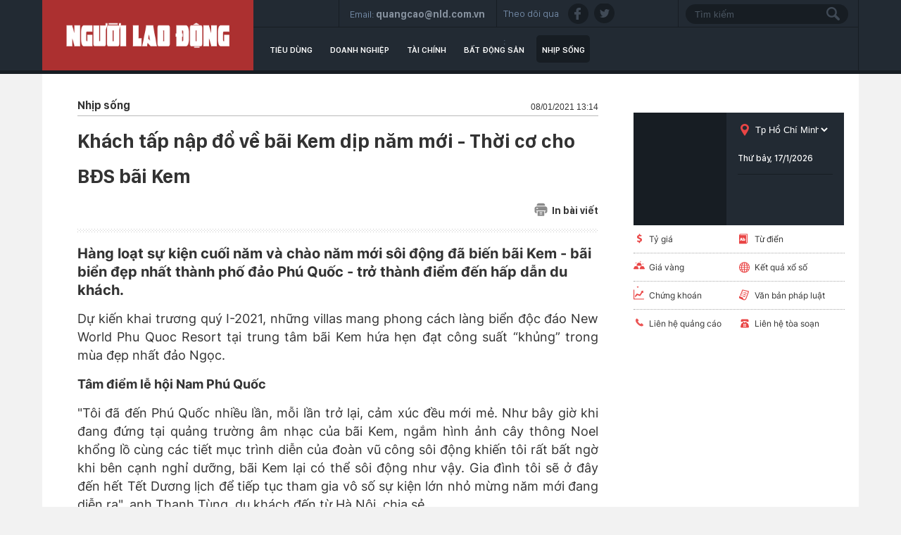

--- FILE ---
content_type: text/html; charset=utf-8
request_url: https://thitruong.nld.com.vn/nhip-song/khach-tap-nap-do-ve-bai-kem-dip-nam-moi-thoi-co-cho-bds-bai-kem-20210108095903453.htm
body_size: 19159
content:

<!DOCTYPE html>
<html lang="vi">
<head>
    <!-- DESKTOP LIVE HEADER CONFIG -->
        <meta name="google-site-verification" content="bmqrm3PnDa_o67l350-ha5w2RXwkPYS9WYwrUJU5rIA" />
    <meta name="googlebot" content="noarchive" />
    <meta name="robots" content="index,follow,all" />
    <title>Khách tấp nập đổ về bãi Kem dịp năm mới - Thời cơ cho BĐS bãi Kem</title>
    <meta name="description" content="Hàng loạt sự kiện cuối năm và chào năm mới sôi động đã biến bãi Kem - bãi biển đẹp nhất thành phố đảo Phú Quốc - trở thành điểm đến hấp dẫn du khách." />
	<meta name="keywords" content="đảo Phú Quốc, nhà đầu tư, du lịch Phú Quốc" />
	<meta name="news_keywords" content="đảo Phú Quốc, nhà đầu tư, du lịch Phú Quốc" />
	<meta property="og:title" content="Kh&#225;ch tấp nập đổ về b&#227;i Kem dịp năm mới - Thời cơ cho BĐS b&#227;i Kem" />
	<meta property="og:description" content="Hàng loạt sự ki&#234;̣n cu&#244;́i năm và chào năm mới s&#244;i đ&#244;̣ng đã bi&#234;́n bãi Kem - bãi bi&#234;̉n đẹp nh&#226;́t thành ph&#244;́ đảo Phú Qu&#244;́c - trở thành đi&#234;̉m đ&#234;́n h&#226;́p d&#226;̃n du khách." />
	<link rel="alternate" type="application/rss+xml" href="https://thitruong.nld.com.vn/home.rss" title="Kh&#225;ch tấp nập đổ về b&#227;i Kem dịp năm mới - Thời cơ cho BĐS b&#227;i Kem" />
	<link  rel="alternate" media="only screen and(max - width: 640px)"  href="https://thitruong.nld.com.vn/" />
	<link rel="alternate" media="handheld" href="https://thitruong.nld.com.vn/" />

    <meta name="author" content="thitruong.nld.com.vn" />
    <meta name="copyright" content="Copyright &#xA9; 2014 by NLD.COM.VN" />
    <!-- Open Graph data -->
        <meta property="og:type" content="website" />
    <meta property="og:site_name" content="thitruong.nld.com.vn" />
    <meta property="og:rich_attachment" content="true" />
        <meta property="article:publisher" content="https://www.facebook.com/nguoilaodong" />
    <meta property="og:url" content="https://thitruong.nld.com.vn/nhip-song/khach-tap-nap-do-ve-bai-kem-dip-nam-moi-thoi-co-cho-bds-bai-kem-20210108095903453.htm" />
        <meta property="og:image" content="https://nld.mediacdn.vn/zoom/600_315/2021/1/8/anh-1toan-canh-khu-nghi-duong-new-world-phu-quoc-resort-3-1610073549455592480454.jpg" />
        <meta property="twitter:image" content="https://nld.mediacdn.vn/zoom/600_315/2021/1/8/anh-1toan-canh-khu-nghi-duong-new-world-phu-quoc-resort-3-1610073549455592480454.jpg" />
        <meta property="og:image:type" content="image/jpg" />
    <meta property="twitter:card" content="summary_large_image" />
    <meta property="og:image:width" content="600" />
    <meta property="og:image:height" content="315" />

        <meta property="article:published_time" content="2021-01-08T13:14:00&#x2B;07:00" />
        <meta property="article:modified_time" content="2021-01-08T16:14:00&#x2B;07:00" />
        <link rel="canonical" href="https://thitruong.nld.com.vn/nhip-song/khach-tap-nap-do-ve-bai-kem-dip-nam-moi-thoi-co-cho-bds-bai-kem-20210108095903453.htm" />
    <!-- GOOGLE SEARCH STRUCTURED DATA FOR ARTICLE -->
                            <script type="application/ld+json">
                                {
                                    "@context": "http://schema.org",
                                    "@type": "NewsArticle",
                                    "mainEntityOfPage":{
                                        "@type":"WebPage",
                                        "@id":"https://thitruong.nld.com.vn/nhip-song/khach-tap-nap-do-ve-bai-kem-dip-nam-moi-thoi-co-cho-bds-bai-kem-20210108095903453.htm"
                                    },
                                    "headline": "Kh&#225;ch tấp nập đổ về b&#227;i Kem dịp năm mới - Thời cơ cho BĐS b&#227;i Kem",
                                    "description": "Hàng loạt sự ki&#234;̣n cu&#244;́i năm và chào năm mới s&#244;i đ&#244;̣ng đã bi&#234;́n bãi Kem - bãi bi&#234;̉n đẹp nh&#226;́t thành ph&#244;́ đảo Phú Qu&#244;́c - trở thành đi&#234;̉m đ&#234;́n h&#226;́p d&#226;̃n du khách.",
                                    "image": {
                                        "@type": "ImageObject",
                                        "url": "https://nld.mediacdn.vn/zoom/600_315/2021/1/8/anh-1toan-canh-khu-nghi-duong-new-world-phu-quoc-resort-3-1610073549455592480454.jpg",
                                        "width" : 600,
                                        "height" : 315
                                    },
                                    "datePublished": "2021-01-08T13:14:00+07:00",
                                    "dateModified": "2021-01-08T16:14:00+07:00",
                                    "author": {
                                        "@type": "Person",
                                        "name": "Lâm An"
                                    },
                                    "publisher": {
                                        "@type": "Organization",
                                        "name": "thitruong.nld.com.vn",
                                        "logo": {
                                            "@type": "ImageObject",
                                            "url": "https://static.mediacdn.vn/nld/web_images/nld1200x630.jpg",
                                            "width": 60,
                                            "height": 60
                                        }
                                    }
                                }
                            </script><!-- GOOGLE BREADCRUMB STRUCTURED DATA -->
                    <script type="application/ld+json">
                        {
                            "@context": "http://schema.org",
                            "@type": "BreadcrumbList",
                            "itemListElement": [
                                {
                                    "@type": "ListItem",
                                    "position": 1,
                                    "item": {
                                        "@id": "https://thitruong.nld.com.vn",
                                        "name": "Trang chủ"
                                    }
                                },{
                                    "@type": "ListItem",
                                    "position": 2,
                                    "item": {
                                        "@id": "https://thitruong.nld.com.vn/nhip-song.htm",
                                        "name": "Nhịp sống"
                                    }
                                }            
                            ]
                        }
                    </script><script type="application/ld+json">
            {
                "@context": "http://schema.org",
                "@type": "Organization",
                    "name":"thitruong.nld.com.vn", 
                    "url": "https://thitruong.nld.com.vn",
                                "logo": "https://static.mediacdn.vn/nld/web_images/nld1200x630.jpg", 
                    "email": "mailto:toasoan@nld.com.vn",
                    "sameAs":[
"https://www.facebook.com/nguoilaodong"],
     
                "contactPoint": [{
                    "@type": "ContactPoint",
                    "telephone": "",
                    "contactType": "customer service"
                    }],
                "address": {
                "@type": "PostalAddress",
                "addressLocality": "Quận 3",
                "addressRegion": "TPHCM",
                "addressCountry": "Việt Nam",
                "postalCode":"",
                "streetAddress": "127 Võ Văn Tần, Phường Xuân Hòa, TPHCM"
                }
                }
                </script>
    <!-- DNS PREFETCH -->
    <meta http-equiv="x-dns-prefetch-control" content="on" />
    <link rel="dns-prefetch" href="https://static.mediacdn.vn/">
    <link rel="dns-prefetch" href="https://nld.mediacdn.vn">
    <link rel="dns-prefetch" href="https://videothumbs.mediacdn.vn/">
    <link rel="dns-prefetch" href="https://videothumbs-ext.mediacdn.vn/">
    <!-- FAVICON -->
    <link rel="shortcut icon" href="https://nld.mediacdn.vn/web_images/nld.ico" type="image/x-icon" />
    <meta name="GENERATOR" content="https://thitruong.nld.com.vn" />
    <meta http-equiv="Content-Type" content="text/html; charset=utf-8" />
    <meta http-equiv="REFRESH" content="1800" />
    <meta http-equiv="audience" content="General">
    <meta http-equiv="content-language" content="vi" />
    <meta name="revisit-after" content="1 days">
    <meta name="RATING" content="GENERAL" />
    <!-- PAGE CONFIG -->
    
<meta name="format-detection" content="telephone=no" />
<meta name="format-detection" content="address=no" />


<script nonce="sclotusinnline" type="text/javascript">
    var _ADM_Channel = 'thi-truong%2f%2fnhip-song%2fdetail%2f';
</script>
<script nonce="sclotusinnline">
            var pageSettings = {
        DomainAPI: "https://comment.nld.com.vn",
        Domain: "https://thitruong.nld.com.vn",
        DomainUtils: "https://utils3.cnnd.vn",
        DomainApiVote: "https://eth.cnnd.vn",
        sharefbApiDomain: "https://sharefb.cnnd.vn",
        videoplayer: "https://vcplayer.mediacdn.vn",
        VideoToken: "[base64]",
        ajaxDomain: "https://utils3.cnnd.vn",
        commentSiteName: "nguoilaodong",
        allowComment: "false",
        thumbDomain: "https://nld.mediacdn.vn",
        fb_appid: "",
        siteId: "196"
    }
</script>


    
<script type="text/javascript">
    var page_title = document.title;
    var tracked_url = window.location.pathname + window.location.search + window.location.hash;
    var cate_path = 'thi-truong';
    if (cate_path.length > 0) {
        tracked_url = "/" + cate_path + tracked_url;
    }
</script>
<script>
    (function (i, s, o, g, r, a, m) {
        i['GoogleAnalyticsObject'] = r; i[r] = i[r] || function () {
            (i[r].q = i[r].q || []).push(arguments)
        }, i[r].l = 1 * new Date(); a = s.createElement(o),
            m = s.getElementsByTagName(o)[0]; a.async = 1; a.src = g; m.parentNode.insertBefore(a, m)
    })(window, document, 'script', '//www.google-analytics.com/analytics.js', 'ga');
    ////nld
    //ga('create', 'UA-52209132-2', 'auto', { 'name': 'pagett' });
    //ga('pagett.send', 'pageview');
    //vc
    ga('create', 'UA-4263013-58', 'auto');
    ga('send', 'pageview');

    ga('create', 'UA-4263013-16', 'auto', { 'name': 'pagenld' });
    ga('pagenld.send', 'pageview');
</script>
<!-- Google tag (gtag.js) -->
<script async src="https://www.googletagmanager.com/gtag/js?id=G-H5EKJ5RK0S"></script>
<script>
    window.dataLayer = window.dataLayer || [];
    function gtag() { dataLayer.push(arguments); }
    gtag('js', new Date());

    gtag('config', 'G-H5EKJ5RK0S', {
        'page_title': page_title,
        'page_location': 'https://thitruong.nld.com.vn' + tracked_url,
        'page_path': tracked_url
    });
</script>
<!-- Admicro Tag Manager -->
<!-- Google tag (gtag.js) -->
<script async src="https://www.googletagmanager.com/gtag/js?id=G-9ST72G8Y5E"></script>
<script>
    window.dataLayer = window.dataLayer || [];
    function gtag() { dataLayer.push(arguments); }
    gtag('js', new Date());

    gtag('config', 'G-9ST72G8Y5E', {
        'page_title': page_title,
        'page_location': 'https://thitruong.nld.com.vn' + tracked_url,
        'page_path': tracked_url
    });
</script>

<script>
    (function (a, b, d, c, e) {
        a[c] = a[c] || [];
        a[c].push({ "atm.start": (new Date).getTime(), event: "atm.js" });
        a = b.getElementsByTagName(d)[0]; b = b.createElement(d); b.async = !0;
        b.src = "//deqik.com/tag/corejs/" + e + ".js"; a.parentNode.insertBefore(b, a)
    })(window, document, "script", "atmDataLayer", "ATMDLI290OGLR");</script>
<!-- End Admicro Tag Manager -->
<!-- Google tag (gtag.js) -->
<script async src="https://www.googletagmanager.com/gtag/js?id=G-DY9RZVSBG9"></script>
<script>
    window.dataLayer = window.dataLayer || [];
    function gtag() { dataLayer.push(arguments); }
    gtag('js', new Date());

    gtag('config', 'G-DY9RZVSBG9', {
        'page_title': page_title,
        'page_location': 'https://thitruong.nld.com.vn' + tracked_url,
        'page_path': tracked_url
    });
</script>

    




    
    

    <link rel="stylesheet" href="https://cdnjs.cloudflare.com/ajax/libs/font-awesome/6.4.0/css/all.min.css" integrity="sha512-iecdLmaskl7CVkqkXNQ/ZH/XLlvWZOJyj7Yy7tcenmpD1ypASozpmT/E0iPtmFIB46ZmdtAc9eNBvH0H/ZpiBw==" crossorigin="anonymous" referrerpolicy="no-referrer" />
    <link rel="stylesheet" href="https://static.mediacdn.vn/nld/thitruong/min/thitruong.detail-12062024v1.min.css">

<style>
    .detailctrl { display: flex; justify-content: space-between; align-items: center; }
    .detailctrl .item-st { display: flex; align-items: center; color: #333; font-size: 14px; }
    .detailctrl .item-st .txt { margin-left: 6px; }
</style>
    <style type="text/css">
        .wfull { width: 100%; }
    </style>


    <style>
        .img-resize video {
            position: absolute;
            top: 0;
            left: 0;
            width: 100%;
            height: 100%;
            bottom: 0;
            margin: auto;
            background-size: cover;
            background-position: center;
            object-fit: cover;
        }
    </style>

    
    <script type="text/javascript">
        var admicroAD = admicroAD || {};
        admicroAD.unit = admicroAD.unit || [];
        (function () { var a = document.createElement("script"); a.async = !0; a.type = "text/javascript"; a.onerror = function () { window.admerrorload = true; }; a.src = ("https:" == document.location.protocol ? "https:" : "http:") + "//media1.admicro.vn/core/admcore.js"; var b = document.getElementsByTagName("script")[0]; b.parentNode.insertBefore(a, b) })();
    </script>
    <script>
        (function () {
            function d(b, c, e) { var a = document.createElement("script"); a.type = "text/javascript"; a.async = !0; a.src = b; 2 <= arguments.length && (a.onload = c, a.onreadystatechange = function () { 4 != a.readyState && "complete" != a.readyState || c() }); a.onerror = function () { if ("undefined" != typeof e) try { e() } catch (g) { } }; document.getElementsByTagName("head")[0].appendChild(a) } function f() {
                if ("undefined" == typeof window.ADMStorageFileCDN) setTimeout(function () { f() }, 500); else if ("undefined" != typeof window.ADMStorageFileCDN.corejs &&
                    "undefined" != typeof window.ADMStorageFileCDN.chkCorejs && 0 == window.ADMStorageFileCDN.chkCorejs) if (window.ADMStorageFileCDN.chkCorejs = !0, "string" == typeof window.ADMStorageFileCDN.corejs) d(window.ADMStorageFileCDN.corejs); else if ("undefined" != typeof window.ADMStorageFileCDN.corejs) for (var b = 0, c = window.ADMStorageFileCDN.corejs.length; b < c; b++)d(window.ADMStorageFileCDN.corejs[b])
            } f()
        })();
    </script>
    <script async src="https://media1.admicro.vn/core/adm_tracking.js?v=1" type="text/javascript"></script>
    <script async src="https://static.amcdn.vn/tka/cdn.js" type="text/javascript"></script>
    <script>
        var arfAsync = arfAsync || [];
    </script>
    <script id="arf-core-js" onerror="window.admerrorload=true;" src="//media1.admicro.vn/cms/Arf.min.js" async></script>

</head>
<body class="detail-page">
    <header class="header">
    <div id="header">
        <div class="margin-auto">
            <h1><a href="/" title="Thị trường"><div class="logo"></div></a></h1>
            <div class="header_bl_right">
                <div class="top_bl_right">
                    <div class="top_b"></div>
                    <div class="top_b">
                        <span>Email:</span>
                        <span>quangcao@nld.com.vn</span>
                    </div>
                    <div class="top_b">
                        <span>Theo dõi qua :</span>
                        <a href="https://www.facebook.com/nguoilaodong"><i class="sn sprite fb"></i></a>
                        <a href="https://twitter.com/baonguoilaodong"><i class="sn sprite tw"></i> </a>

                    </div>
                    <div class="top_b">
                        <input type="text" name="fname" placeholder="Tìm kiếm" value="" onfocus="InputFocus('Tìm kiếm',this)" onblur="InputBlur('Tìm kiếm',this)" onkeypress="javascript:if(event.keyCode==13) OnSearchClick();" id="txtSearch"><br>
                        <a href="javascript:void(0)" onclick="OnSearchClick()"><div class="searchbt sprite"></div></a>
                    </div>
                </div>
                <div class="bottom_bl_right">
                    <ul id="menu">
                        <li id="menu-tieu-dung"><a href="/tieu-dung.htm" title="Tiêu dùng">Tiêu dùng</a></li>
                        <li id="menu-doanh-nghiep-doanh-nhan"><a href="/doanh-nghiep.htm" title="Doanh nghiệp">Doanh nghiệp</a></li>

                        <li id="menu-du-lich"><a href="/tai-chinh.htm" title="Tài chính">Tài chính</a></li>
                        <li id="menu-vnmoney"><a href="/bat-dong-san.htm" title="Bất động sản">Bất động sản</a></li>
                        <li id="menu-nhip-song"><a href="/nhip-song.htm" title="Nhịp sống">Nhịp sống</a></li>
                    </ul>
                </div>
            </div>
        </div>
    </div>
</header>
    <main class="main" id="container">
        


<script src="https://ims.mediacdn.vn/micro/quiz/sdk/dist/play.js" type="text/javascript"></script>

            <script>
                (runinit = window.runinit || []).push(function () {
                    //Gắn embed TTS
                    loadJsAsync('https://static.mediacdn.vn/common/js/embedTTSv12min.js', function () {
                        embedTTS.init({
                            apiCheckUrlExists: 'https://speech.aiservice.vn/tts/get_file',
                            wrapper: '.af-tts', //chỗ chứa embed trên trang
                            cookieName: 'embedTTS', //Tên cookie để lưu lại lựa chọn tiếng nói của user
                            primaryColor: '#ec5f5f', //Màu sắc chủ đạo của kênh
                            newsId: '20210108095903453', //NewsId cần lấy
                            distributionDate: '2021/01/08', //Thời gian xuất bản của tin, theo format yyyy/MM/dd
                            nameSpace: 'gamek', //Namespace của kênh
                            domainStorage: 'https://tts.mediacdn.vn', //Domain storage, k cần đổi
                            srcAudioFormat: '{0}/{1}/{2}-{3}-{4}.{5}', //'https://tts.mediacdn.vn/2021/05/18/afmily-nam-20210521115520186.wav
                            ext: 'm4a', //ext của file, có thể là 'mp3', 'wav', 'raw', 'ogg', 'm4a'
                            defaultVoice: 'nu' //giọng mặc định, ‘nam’ hoặc ‘nu’
                        });
                    });
                });
            </script>
        <div class="layout__page">
            <div class="margin-auto">
                <div class="advtop margin-auto">
                    <center>
                            <zone id="admzone29643"></zone>
    <script>
        admicroAD.unit.push(function () { admicroAD.show('admzone29643') });
    </script>

                    </center>
                </div>

                <div class="detail__page-flex">
                    <div class="layout__page-flex">
                        <div class="layout__page-main">
                            

    <div class="detail__main">

        <div class="detail-top">
            <a class="detail-category">
                Nh&#x1ECB;p s&#x1ED1;ng
            </a>
            <div class="detail-time">
                <div data-role="publishdate">
                    08/01/2021 13:14
                </div>
            </div>
        </div>

        <h1 class="detail-title" data-role="title">Kh&#xE1;ch t&#x1EA5;p n&#x1EAD;p &#x111;&#x1ED5; v&#x1EC1; b&#xE3;i Kem d&#x1ECB;p n&#x103;m m&#x1EDB;i - Th&#x1EDD;i c&#x1A1; cho B&#x110;S b&#xE3;i Kem</h1>

        <div class="detailctrl">
            <div class="detail-like-share">
                <div id="fb-root">
                </div>
                <script>
                    (function (d, s, id) {
                        var js, fjs = d.getElementsByTagName(s)[0];
                        if (d.getElementById(id)) return;
                        js = d.createElement(s); js.id = id;
                        js.src = "//connect.facebook.net/vi_VN/sdk.js#xfbml=1&version=v2.5&appId=1082878705098560";
                        fjs.parentNode.insertBefore(js, fjs);
                    }(document, 'script', 'facebook-jssdk'));</script>
                <div class="fb-like" data-href="https://thitruong.nld.com.vn/news-20210108095903453.htm" data-layout="standard" data-action="like"
                     data-show-faces="false" data-share="true">
                </div>



            </div>
            <a href="/print/nhip-song/khach-tap-nap-do-ve-bai-kem-dip-nam-moi-thoi-co-cho-bds-bai-kem-20210108095903453.htm" title="In" class="item-st" data-href="/print/nhip-song/khach-tap-nap-do-ve-bai-kem-dip-nam-moi-thoi-co-cho-bds-bai-kem-20210108095903453.htm" target="_blank" rel="noreferrer, nofollow">
                <span class="icon">
                    <svg width="19" height="19" viewBox="0 0 19 19" fill="none" xmlns="http://www.w3.org/2000/svg">
                        <path d="M15.356 4.31296V3.46756C15.356 2.01083 14.1708 0.825684 12.7141 0.825684H6.2327C4.77597 0.825684 3.59082 2.01083 3.59082 3.46756V4.31296H15.356Z" fill="#8B8B8B"></path>
                        <path d="M4.64355 12.062V16.3595V17.2753V17.8037C4.64355 18.3873 5.11666 18.8604 5.70031 18.8604H13.2385C13.8221 18.8604 14.2952 18.3873 14.2952 17.8037V17.2753V16.3595V12.062H4.64355ZM10.8784 16.5708H8.06038C7.76858 16.5708 7.53201 16.3342 7.53201 16.0424C7.53201 15.7506 7.76858 15.5141 8.06038 15.5141H10.8784C11.1702 15.5141 11.4068 15.7506 11.4068 16.0424C11.4068 16.3342 11.1702 16.5708 10.8784 16.5708ZM10.8784 14.3164H8.06038C7.76858 14.3164 7.53201 14.0798 7.53201 13.788C7.53201 13.4962 7.76858 13.2597 8.06038 13.2597H10.8784C11.1702 13.2597 11.4068 13.4962 11.4068 13.788C11.4068 14.0798 11.1702 14.3164 10.8784 14.3164Z" fill="#8B8B8B"></path>
                        <path d="M15.8484 5.36963H3.13211C1.67538 5.36963 0.490234 6.55478 0.490234 8.01151V12.2385C0.490234 13.6952 1.67538 14.8804 3.13211 14.8804H3.59004V12.0624H3.27301C2.98121 12.0624 2.74464 11.8258 2.74464 11.534C2.74464 11.2422 2.98121 11.0056 3.27301 11.0056H4.11841H14.8268H15.6722C15.964 11.0056 16.2006 11.2422 16.2006 11.534C16.2006 11.8258 15.964 12.0624 15.6722 12.0624H15.3552V14.8804H15.8484C17.3051 14.8804 18.4902 13.6952 18.4902 12.2385V8.01151C18.4902 6.55478 17.3051 5.36963 15.8484 5.36963ZM4.96382 8.68078H3.27301C2.98121 8.68078 2.74464 8.44421 2.74464 8.15241C2.74464 7.8606 2.98121 7.62403 3.27301 7.62403H4.96382C5.25562 7.62403 5.49219 7.8606 5.49219 8.15241C5.49219 8.44421 5.25562 8.68078 4.96382 8.68078Z" fill="#8B8B8B"></path>
                    </svg>
                </span>
                <span class="txt">In bài viết</span>
            </a>
        </div>
        <div class="detail line sprite">
        </div>

        <h2 class="detail-sapo" data-role="sapo">
            Ha&#x300;ng loa&#x323;t s&#x1B0;&#x323; ki&#xEA;&#x323;n cu&#xF4;&#x301;i n&#x103;m va&#x300; cha&#x300;o n&#x103;m m&#x1A1;&#x301;i s&#xF4;i &#x111;&#xF4;&#x323;ng &#x111;a&#x303; bi&#xEA;&#x301;n ba&#x303;i Kem - ba&#x303;i bi&#xEA;&#x309;n &#x111;e&#x323;p nh&#xE2;&#x301;t tha&#x300;nh ph&#xF4;&#x301; &#x111;a&#x309;o Phu&#x301; Qu&#xF4;&#x301;c - tr&#x1A1;&#x309; tha&#x300;nh &#x111;i&#xEA;&#x309;m &#x111;&#xEA;&#x301;n h&#xE2;&#x301;p d&#xE2;&#x303;n du kha&#x301;ch.
        </h2>
        <div class="detail-content afcbc-body vceditor-content" data-role="content" itemprop="articleBody">
            <p>Dự kiến khai trương quý I-2021, những villas mang phong cách làng biển độc đáo New World Phu Quoc Resort tại trung tâm bãi Kem hứa hẹn đạt công suất “khủng” trong mùa đẹp nhất đảo Ngọc.<br></p><p><b>Tâm điểm lễ hội Nam Phú Quốc</b></p><p>"Tôi đã đến Phú Quốc nhiều lần, mỗi lần trở lại, cảm xúc đều mới mẻ. Như bây giờ khi đang đứng tại quảng trường âm nhạc của bãi Kem, ngắm hình ảnh cây thông Noel khổng lồ cùng các tiết mục trình diễn của đoàn vũ công sôi động khiến tôi rất bất ngờ khi bên cạnh nghỉ dưỡng, bãi Kem lại có thể sôi động như vậy. Gia đình tôi sẽ ở đây đến hết Tết Dương lịch để tiếp tục tham gia vô số sự kiện lớn nhỏ mừng năm mới đang diễn ra", anh Thanh Tùng, du khách đến từ Hà Nội, chia sẻ.</p><p>Sự kiện Noel tại quảng trường trung tâm bãi Kem thu hút gần 3.000 nhà đầu tư, du khách và người dân An Thới. Bên cạnh đại tiệc đêm Noel, hệ thống khách sạn của Sun Group ở Bãi Kem còn tổ chức chuỗi hoạt động chào năm mới lãng mạn như tiệc đêm giao thừa, tiệc chào năm mới trên bãi biển. Đặc biệt, sự kiện Countdown 2021 có chủ đề Đại tiệc của thần ánh sáng với sự góp mặt của dàn sao hàng đầu Việt Nam như Soobin, Tùng Dương, Văn Mai Hương… cùng màn trình diễn pháo hoa đặc sắc diễn ra tại sân khấu Địa Trung Hải bên ga đi cáp treo Hòn Thơm - cách bãi Kem chỉ 5 phút chạy xe - đã hút lượng khách khổng lồ về với Nam đảo.</p><div class="VCSortableInPreviewMode" type="Photo" style=""><div><img src="http://nld.mediacdn.vn/thumb_w/540/2021/1/8/anh-1dai-nhac-hoi-new-year-countdown-2021-nam-phu-quoc-2-16100735494511839183566.jpg" id="img_b21f6300-515a-11eb-a671-e1170d07204f" w="1500" h="1000" alt="Khách tấp nập đổ về bãi Kem dịp năm mới - Thời cơ cho BĐS bãi Kem - Ảnh 1." title="Khách tấp nập đổ về bãi Kem dịp năm mới - Thời cơ cho BĐS bãi Kem - Ảnh 1." rel="lightbox" photoid="b21f6300-515a-11eb-a671-e1170d07204f" type="photo" style="max-width:100%;" data-original="http://nld.mediacdn.vn/2021/1/8/anh-1dai-nhac-hoi-new-year-countdown-2021-nam-phu-quoc-2-16100735494511839183566.jpg" width="" height=""></div><div class="PhotoCMS_Caption"><p data-placeholder="[nhập chú thích]">Đại nhạc hội New Year Countdown 2021 Nam Phú Quốc</p></div></div><p>Thống kê từ Sun Hospitality Group đã chỉ ra lượng đặt phòng từ Noel tới Tết Dương tại hệ thống khách sạn trong khu vực Nam đảo Ngọc như JW Marriott Phu Quoc Emerald Bay, Premier Residence Phu Quoc Emerald Bay, Premier Village Phu Quoc Resort… đều đạt mức 80%-90%. Những khách sạn mini mới đi vào hoạt động tại bãi Kem như Ann Hotel, Paralia Hotel đều ghi nhận lượng booking tăng mạnh. Bên cạnh đó, theo Sở Du lịch Kiên Giang, thời gian lưu trú trung bình của khách du lịch tại Phú Quốc cũng tăng 24% so với cùng kỳ, từ 2 ngày lên 2,4 ngày.</p><p>Những con số biết nói này đã minh chứng rõ nét cho sức hấp dẫn của du lịch Phú Quốc với tâm điểm là Nam đảo Ngọc. Những trải nghiệm hấp dẫn không ngừng được đầu tư nâng cấp như cáp treo Hòn Thơm dài nhất thế giới, công viên nước Aquatopia Water Park hay lễ hội Noel, Năm mới, chào mừng Phú Quốc lên thành phố… đã mang về công suất phòng "khủng" cho các khu nghỉ dưỡng, mini hotel tại Nam đảo.</p><div class="VCSortableInPreviewMode" type="Photo" style=""><div><img src="http://nld.mediacdn.vn/thumb_w/540/2021/1/8/anh-2--su-kien-dem-noel-soi-dong-tai-quang-truong-bai-kem-1-1610073549459134492534.jpg" id="img_b2c67870-515a-11eb-8368-21187f907597" w="1500" h="1000" alt="Khách tấp nập đổ về bãi Kem dịp năm mới - Thời cơ cho BĐS bãi Kem - Ảnh 2." title="Khách tấp nập đổ về bãi Kem dịp năm mới - Thời cơ cho BĐS bãi Kem - Ảnh 2." rel="lightbox" photoid="b2c67870-515a-11eb-8368-21187f907597" type="photo" style="max-width:100%;" data-original="http://nld.mediacdn.vn/2021/1/8/anh-2--su-kien-dem-noel-soi-dong-tai-quang-truong-bai-kem-1-1610073549459134492534.jpg" width="" height=""></div><div class="PhotoCMS_Caption"><p data-placeholder="[nhập chú thích]">Sự kiện đêm Noel sôi động tại quảng trường <a href="https://nld.com.vn/bai-kem.html" title="bãi Kem" target="_blank">bãi Kem</a></p></div></div><p>Với mức tăng trưởng du lịch quanh mốc 30%/năm, Nam đảo đang tiếp tục được bổ sung thêm những trải nghiệm nghỉ dưỡng mới mẻ, đáp ứng nhu cầu lưu trú đẳng cấp của khách du lịch bên bãi Kem. Kỳ vọng tăng trưởng vượt trội về lượng khách lưu trú chính là khu nghỉ dưỡng New World Phu Quoc Resort (trước đây từng được biết đến với tên gọi Sun Premier Village Kem Beach Resort).</p><p><b>New World Phu Quoc Resort - Khu nghỉ dưỡng được mong chờ bậc nhất bãi Kem 2021</b></p><p>Tiếp nối các thương hiệu quản lý khách sạn hàng đầu thế giới như Marriott AccorHotels, bãi Kem đã bổ sung thêm vào bộ sưu tập danh giá thương hiệu quản lý khách sạn Rosewood Hotel Group - top 5 thương hiệu khách sạn sang trọng nhất thế giới do The Luxury Travel Expert bình chọn năm 2019 - để vận hành những villas mang phong cách làng biển thuộc khu nghỉ dưỡng New World Phu Quoc Resort.</p><p>Nếu khu nghỉ dưỡng 6 sao JW Marriott Phu Quoc Emerald Bay đưa du khách quay ngược thời gian về thời thanh xuân tươi đẹp trên giảng đường, khách sạn Premier Residences Phu Quoc Resort năng động phù hợp với các gia đình trẻ tuổi hay resort Mũi Ông Đội biệt lập dành riêng cho những chủ nhân xứng tầm thì "làng biển sinh thái" New World Phu Quoc Resort là sự giao thoa hoàn hảo giữa truyền thống và hiện đại, giữa sự sôi động của tuổi trẻ và những an yên khi trưởng thành.</p><div class="VCSortableInPreviewMode" type="Photo" style=""><div><img src="http://nld.mediacdn.vn/thumb_w/540/2021/1/8/anh-1toan-canh-khu-nghi-duong-new-world-phu-quoc-resort-3-1610073549455592480454.jpg" id="img_b27cc540-515a-11eb-a067-a97400c53544" w="1496" h="1000" alt="Khách tấp nập đổ về bãi Kem dịp năm mới - Thời cơ cho BĐS bãi Kem - Ảnh 3." title="Khách tấp nập đổ về bãi Kem dịp năm mới - Thời cơ cho BĐS bãi Kem - Ảnh 3." rel="lightbox" photoid="b27cc540-515a-11eb-a067-a97400c53544" type="photo" style="max-width:100%;" data-original="http://nld.mediacdn.vn/2021/1/8/anh-1toan-canh-khu-nghi-duong-new-world-phu-quoc-resort-3-1610073549455592480454.jpg" width="" height=""></div><div class="PhotoCMS_Caption"><p data-placeholder="[nhập chú thích]">Toàn cảnh khu nghỉ dưỡng New World Phu Quoc Resort</p></div></div><p>Thiết kế tổng thế của khu nghỉ dưỡng hình rẻ quạt, hướng trọn vẹn tầm nhìn khoáng đạt tới đại dương khiến mọi biệt thự tại New World Phu Quoc Resort đều sở hữu không gian riêng tư, trong lành, đón gió biển vào từng ô cửa. Từ những hàng dừa ngả bóng trên kênh, những hàng nứa truyền thống, tới cả những mái rơm thân thuộc lợp trên mỗi nếp nhà…, đều được chủ đầu tư tái hiện trong các chi tiết kiến trúc của khu nghỉ dưỡng nhằm thể hiện sự trân trọng tối đa của đội ngũ thiết kế, chủ đầu tư với cảnh quan thiên nhiên cũng như văn hóa bản địa.</p><p>Song hành cùng lối kiến trúc mộc mạc của làng chài, New World Phu Quoc Resort còn hội đủ những tiện ích và tiện nghi sang trọng hàng đầu như nhà hàng, quán bar, phòng tập gym, bể bơi tràn bờ ấn tượng… Dưới sự vận hành chuyên nghiệp của Rosewood Hotel Group, bên cạnh chuỗi các sự kiện do chủ đầu tư Sun Group tổ chức tại quảng trường biển Ngọc Bích 850 m<sup>2</sup> rộng nhất Phú Quốc hay các dịch vụ mua sắm giải trí tại khu phố thương mại Shophouse Melodia, các thượng khách của New World Phu Quoc Resort còn được trải nghiệm chất lượng dịch vụ đẳng cấp quốc tế.</p><div class="VCSortableInPreviewMode" type="Photo" style=""><div><img src="http://nld.mediacdn.vn/thumb_w/540/2021/1/8/anh-2thiet-ke-doc-dao-cua-khu-nghi-duong-3-1610073549464429818838.jpg" id="img_b334caa0-515a-11eb-8719-c5081ee2e6ee" w="1501" h="1000" alt="Khách tấp nập đổ về bãi Kem dịp năm mới - Thời cơ cho BĐS bãi Kem - Ảnh 4." title="Khách tấp nập đổ về bãi Kem dịp năm mới - Thời cơ cho BĐS bãi Kem - Ảnh 4." rel="lightbox" photoid="b334caa0-515a-11eb-8719-c5081ee2e6ee" type="photo" style="max-width:100%;" data-original="http://nld.mediacdn.vn/2021/1/8/anh-2thiet-ke-doc-dao-cua-khu-nghi-duong-3-1610073549464429818838.jpg" width="" height=""></div><div class="PhotoCMS_Caption"><p data-placeholder="[nhập chú thích]">Thiết kế độc đáo của khu nghỉ dưỡng</p></div></div><p>Phú Quốc đang bước vào mùa cao điểm trong năm với vô số sự kiện hấp dẫn hút khách du lịch. Trong khi đó, số lượng villas New World Phu Quoc Resort không còn nhiều. Đây là thời điểm các nhà đầu tư "chạy nước rút" để nhanh chóng sở hữu kiệt tác bên bãi biển đẹp nhất hành tinh để kịp hưởng lợi từ dòng khách khổng lồ đổ về bãi Kem.</p>
        </div>
        <div class="authordetail">
            L&#xE2;m An
        </div>
        <div class="likesharebtbot">
            <div class="twshare" style="margin-right: 10px;">
                <div class="zalo-share-button" data-href="https://thitruong.nld.com.vn/news-20210108095903453.htm" data-oaid="3913620002469723939" data-layout="2" data-color="blue" data-customize="false"></div>
            </div>
            <script src="https://sp.zalo.me/plugins/sdk.js"></script>
            <div class="twshare" style="margin-right: 10px;">
                <a href="https://twitter.com/share" class="twitter-share-button">Tweet</a>
                <script>!function (d, s, id) { var js, fjs = d.getElementsByTagName(s)[0], p = /^http:/.test(d.location) ? 'http' : 'https'; if (!d.getElementById(id)) { js = d.createElement(s); js.id = id; js.src = p + '://platform.twitter.com/widgets.js'; fjs.parentNode.insertBefore(js, fjs); } }(document, 'script', 'twitter-wjs');</script>
            </div>
            <div class="ggdetaillike">


                <!-- Place this tag in your head or just before your close body tag. -->
                <script type="text/javascript" src="https://apis.google.com/js/platform.js"></script>
                <!-- Place this tag where you want the +1 button to render. -->
                <div class="g-plusone" data-size="medium">
                </div>
            </div>
            <div class="fbsendbot">
                <div class="fb-send" data-href="https://thitruong.nld.com.vn/news-20210108095903453.htm" data-colorscheme="dark">
                </div>
            </div>
            <div class="fbshare">
                <div class="fb-like" data-href="https://thitruong.nld.com.vn/news-20210108095903453.htm" data-layout="button_count" data-action="like"
                     data-show-faces="false" data-share="true">
                </div>
            </div>




        </div>
        <div class="detail-related">
            


        </div>

        <div class="detail line sprite last">
        </div>

        <div class="keywords">
            <span class="tk">từ khóa : </span>
                        <a href="/dao-phu-quoc.html">&#x111;&#x1EA3;o Ph&#xFA; Qu&#x1ED1;c, </a>
                        <a href="/nha-dau-tu.html">nh&#xE0; &#x111;&#x1EA7;u t&#x1B0;, </a>
                        <a href="/du-lich-phu-quoc.html">du l&#x1ECB;ch Ph&#xFA; Qu&#x1ED1;c</a>
        </div>
        <div class="clearall mt30">
                <zone id="admzone29672"></zone>
    <script>
        admicroAD.unit.push(function () { admicroAD.show('admzone29672') });
    </script>

        </div>
        <div class="detail line sprite last">
        </div>
        <div class="comment">
            
    <link rel="stylesheet" href="https://static.mediacdn.vn/cnnd.vn/web_css/comment.min.css">
    <style>
        #detail_comment .active { background: transparent; }
        #detail_comment a { color: #222; }
        .detail__comment .list-comment .item .item-content .text-comment { font-family: Arial; }
    </style>
    <script type="text/javascript">
        (runinit = window.runinit || []).push(function () {
            loadJsAsync('https://static.mediacdn.vn/cnnd.vn/web_js/comment.min.js', function () {
            });
        });
    </script>
    <div id="detail_comment"
         data-sitename="nld"
         data-domain-comment="https://eth.cnnd.vn"
         data-news-object-type="1"
         data-news-id="20210108095903453"
         data-news-sapo="Ha&#x300;ng loa&#x323;t s&#x1B0;&#x323; ki&#xEA;&#x323;n cu&#xF4;&#x301;i n&#x103;m va&#x300; cha&#x300;o n&#x103;m m&#x1A1;&#x301;i s&#xF4;i &#x111;&#xF4;&#x323;ng &#x111;a&#x303; bi&#xEA;&#x301;n ba&#x303;i Kem - ba&#x303;i bi&#xEA;&#x309;n &#x111;e&#x323;p nh&#xE2;&#x301;t tha&#x300;nh ph&#xF4;&#x301; &#x111;a&#x309;o Phu&#x301; Qu&#xF4;&#x301;c - tr&#x1A1;&#x309; tha&#x300;nh &#x111;i&#xEA;&#x309;m &#x111;&#xEA;&#x301;n h&#xE2;&#x301;p d&#xE2;&#x303;n du kha&#x301;ch."
         data-news-title="Kh&#xE1;ch t&#x1EA5;p n&#x1EAD;p &#x111;&#x1ED5; v&#x1EC1; b&#xE3;i Kem d&#x1ECB;p n&#x103;m m&#x1EDB;i - Th&#x1EDD;i c&#x1A1; cho B&#x110;S b&#xE3;i Kem"
         data-news-url="/nhip-song/khach-tap-nap-do-ve-bai-kem-dip-nam-moi-thoi-co-cho-bds-bai-kem-20210108095903453.htm"
         data-news-zone-id="1961574"
         data-news-avatar="https://nld.mediacdn.vn/2021/1/8/anh-1toan-canh-khu-nghi-duong-new-world-phu-quoc-resort-3-1610073549455592480454.jpg"
         data-news-distribution-date="01/08/2021 13:14:00">
    </div>

        </div>

        <div class="detail-news" id="box_newsest_detail">
            
    <div class="box-category" data-layout="5" data-cd-key="siteid196:newsinzone:zone1961477">
        <div class="box-category-middle">
                    <div class="box-category-item">
                            <a class="box-category-link-with-avatar img-resize" href="/yen-sao-khanh-hoa-va-vietravel-hop-tac-cung-phat-trien-196260117113102629.htm" title="Y&#x1EBF;n s&#xE0;o Kh&#xE1;nh H&#xF2;a v&#xE0; Vietravel h&#x1EE3;p t&#xE1;c c&#xF9;ng ph&#xE1;t tri&#x1EC3;n" data-id="196260117113102629">
                                <img loading="lazy" src="https://nld.mediacdn.vn/zoom/470_302/291774122806476800/2026/1/17/photo-1768623665480-17686236656661052091893-64-53-561-848-crop-1768624079940632700476.jpeg" alt="Yến s&#224;o Kh&#225;nh H&#242;a v&#224; Vietravel hợp t&#225;c c&#249;ng ph&#225;t triển" width="470" height="302" class="box-category-avatar lazy" />
                            </a>

                        <div class="box-category-content">
                            <h3 class="box-category-title-text">
                                <a data-type="title" data-linktype="newsdetail" data-id="196260117113102629" class="box-category-link-title" data-newstype="1" href="/yen-sao-khanh-hoa-va-vietravel-hop-tac-cung-phat-trien-196260117113102629.htm" title="Y&#x1EBF;n s&#xE0;o Kh&#xE1;nh H&#xF2;a v&#xE0; Vietravel h&#x1EE3;p t&#xE1;c c&#xF9;ng ph&#xE1;t tri&#x1EC3;n">Y&#x1EBF;n s&#xE0;o Kh&#xE1;nh H&#xF2;a v&#xE0; Vietravel h&#x1EE3;p t&#xE1;c c&#xF9;ng ph&#xE1;t tri&#x1EC3;n</a>
                            </h3>
                            <a class="box-category-category" href="/doanh-nghiep.htm" title="Doanh nghi&#x1EC7;p">Doanh nghi&#x1EC7;p</a>
                            <span class="box-category-time time-ago">12:17</span>
                            <p data-type="sapo" class="box-category-sapo" data-trimline="4">Ng&#xE0;y 17-1-2026, Y&#x1EBF;n s&#xE0;o Kh&#xE1;nh H&#xF2;a v&#xE0; C&#xF4;ng ty CP Du l&#x1ECB;ch Vietravel &#x2013; Chi nh&#xE1;nh Kh&#xE1;nh H&#xF2;a &#x111;&#xE3; ch&#xED;nh th&#x1EE9;c k&#xFD; k&#x1EBF;t Bi&#xEA;n b&#x1EA3;n ghi nh&#x1EDB; h&#x1EE3;p t&#xE1;c chi&#x1EBF;n l&#x1B0;&#x1EE3;c t&#x1EA1;i Kh&#xE1;nh H&#xF2;a.</p>

                        </div>
                    </div>
                    <div class="box-category-item">
                            <a class="box-category-link-with-avatar img-resize" href="/drh-clinic-giai-cuu-da-bien-chung-do-lam-dep-cap-toc-196260117091857497.htm" title="DRH Clinic gi&#x1EA3;i c&#x1EE9;u da bi&#x1EBF;n ch&#x1EE9;ng do l&#xE0;m &#x111;&#x1EB9;p c&#x1EA5;p t&#x1ED1;c" data-id="196260117091857497">
                                <img loading="lazy" src="https://nld.mediacdn.vn/zoom/230_144/291774122806476800/2026/1/17/drh-3-17686157963451167684514-85-0-1365-2048-crop-17686161148471329174419.png" alt="DRH Clinic giải cứu da biến chứng do l&#224;m đẹp cấp tốc" width="230" height="144" class="box-category-avatar lazy" />
                            </a>

                        <div class="box-category-content">
                            <h3 class="box-category-title-text">
                                <a data-type="title" data-linktype="newsdetail" data-id="196260117091857497" class="box-category-link-title" data-newstype="1" href="/drh-clinic-giai-cuu-da-bien-chung-do-lam-dep-cap-toc-196260117091857497.htm" title="DRH Clinic gi&#x1EA3;i c&#x1EE9;u da bi&#x1EBF;n ch&#x1EE9;ng do l&#xE0;m &#x111;&#x1EB9;p c&#x1EA5;p t&#x1ED1;c">DRH Clinic gi&#x1EA3;i c&#x1EE9;u da bi&#x1EBF;n ch&#x1EE9;ng do l&#xE0;m &#x111;&#x1EB9;p c&#x1EA5;p t&#x1ED1;c</a>
                            </h3>
                            <a class="box-category-category" href="/" title="Th&#x1ECB; tr&#x1B0;&#x1EDD;ng">Th&#x1ECB; tr&#x1B0;&#x1EDD;ng</a>
                            <span class="box-category-time time-ago">11:00</span>
                            <p data-type="sapo" class="box-category-sapo" data-trimline="4">Ki&#xEA;n &#x111;&#x1ECB;nh v&#x1EDB;i tri&#x1EBF;t l&#xFD; th&#x1EA9;m m&#x1EF9; kh&#xF4;ng x&#xE2;m l&#x1EA5;n, DRH Clinic t&#x1EEB;ng b&#x1B0;&#x1EDB;c kh&#x1EB3;ng &#x111;&#x1ECB;nh v&#x1ECB; th&#x1EBF; ti&#xEA;n phong trong h&#xE0;nh tr&#xEC;nh gi&#x1EA3;i c&#x1EE9;u l&#xE0;n da bi&#x1EBF;n ch&#x1EE9;ng do l&#xE0;m &#x111;&#x1EB9;p c&#x1EA5;p t&#x1ED1;c.</p>

                        </div>
                    </div>
                    <div class="box-category-item">
                            <a class="box-category-link-with-avatar img-resize" href="/sacombank-sbj-trinh-lang-bo-3-sieu-pham-bac-thoi-1-kg-10-luong-va-50-luong-196260117100739595.htm" title="SACOMBANK-SBJ tr&#xEC;nh l&#xE0;ng b&#x1ED9; 3 &quot;si&#xEA;u ph&#x1EA9;m b&#x1EA1;c th&#x1ECF;i&quot; - 1 kg, 10 l&#x1B0;&#x1EE3;ng v&#xE0; 50 l&#x1B0;&#x1EE3;ng" data-id="196260117100739595">
                                <img loading="lazy" src="https://nld.mediacdn.vn/zoom/230_144/291774122806476800/2026/1/17/photo-1768618734284-17686187348421083136498-0-0-611-978-crop-17686188026521418796166.jpeg" alt="SACOMBANK-SBJ tr&#236;nh l&#224;ng bộ 3 &quot;si&#234;u phẩm bạc thỏi&quot; - 1 kg, 10 lượng v&#224; 50 lượng" width="230" height="144" class="box-category-avatar lazy" />
                            </a>

                        <div class="box-category-content">
                            <h3 class="box-category-title-text">
                                <a data-type="title" data-linktype="newsdetail" data-id="196260117100739595" class="box-category-link-title" data-newstype="0" href="/sacombank-sbj-trinh-lang-bo-3-sieu-pham-bac-thoi-1-kg-10-luong-va-50-luong-196260117100739595.htm" title="SACOMBANK-SBJ tr&#xEC;nh l&#xE0;ng b&#x1ED9; 3 &quot;si&#xEA;u ph&#x1EA9;m b&#x1EA1;c th&#x1ECF;i&quot; - 1 kg, 10 l&#x1B0;&#x1EE3;ng v&#xE0; 50 l&#x1B0;&#x1EE3;ng">SACOMBANK-SBJ tr&#xEC;nh l&#xE0;ng b&#x1ED9; 3 &quot;si&#xEA;u ph&#x1EA9;m b&#x1EA1;c th&#x1ECF;i&quot; - 1 kg, 10 l&#x1B0;&#x1EE3;ng v&#xE0; 50 l&#x1B0;&#x1EE3;ng</a>
                            </h3>
                            <a class="box-category-category" href="/" title="Th&#x1ECB; tr&#x1B0;&#x1EDD;ng">Th&#x1ECB; tr&#x1B0;&#x1EDD;ng</a>
                            <span class="box-category-time time-ago">10:47</span>
                            <p data-type="sapo" class="box-category-sapo" data-trimline="4">SACOMBANK-SBJ ra m&#x1EAF;t b&#x1ED9; ba b&#x1EA1;c th&#x1ECF;i: 1kg, 10 l&#x1B0;&#x1EE3;ng v&#xE0; 50 l&#x1B0;&#x1EE3;ng &#x111;&#x1EA1;t chu&#x1EA9;n 999&#x2B;, &#x111;&#xE1;p &#x1EE9;ng nhu c&#x1EA7;u &#x111;a d&#x1EA1;ng v&#x1EC1; t&#xED;ch l&#x169;y t&#xE0;i s&#x1EA3;n ng&#xE0;y c&#xE0;ng t&#x103;ng c&#x1EE7;a th&#x1ECB; tr&#x1B0;&#x1EDD;ng</p>

                        </div>
                    </div>
                    <div class="box-category-item">
                            <a class="box-category-link-with-avatar img-resize" href="/nhieu-nguoi-dan-tp-hcm-duoc-kham-suc-khoe-mien-phi-196260117085017245.htm" title="Nhi&#x1EC1;u ng&#x1B0;&#x1EDD;i d&#xE2;n TP HCM &#x111;&#x1B0;&#x1EE3;c kh&#xE1;m s&#x1EE9;c kh&#x1ECF;e mi&#x1EC5;n ph&#xED;" data-id="196260117085017245">
                                <img loading="lazy" src="https://nld.mediacdn.vn/zoom/230_144/291774122806476800/2026/1/17/ava6384e5da-388b-4053-a653-e2bfcc90eadb-1768614476187257273285-29-0-457-684-crop-17686145060881437407301.png" alt="Nhiều người d&#226;n TP HCM được kh&#225;m sức khỏe miễn ph&#237;" width="230" height="144" class="box-category-avatar lazy" />
                            </a>

                        <div class="box-category-content">
                            <h3 class="box-category-title-text">
                                <a data-type="title" data-linktype="newsdetail" data-id="196260117085017245" class="box-category-link-title" data-newstype="1" href="/nhieu-nguoi-dan-tp-hcm-duoc-kham-suc-khoe-mien-phi-196260117085017245.htm" title="Nhi&#x1EC1;u ng&#x1B0;&#x1EDD;i d&#xE2;n TP HCM &#x111;&#x1B0;&#x1EE3;c kh&#xE1;m s&#x1EE9;c kh&#x1ECF;e mi&#x1EC5;n ph&#xED;">Nhi&#x1EC1;u ng&#x1B0;&#x1EDD;i d&#xE2;n TP HCM &#x111;&#x1B0;&#x1EE3;c kh&#xE1;m s&#x1EE9;c kh&#x1ECF;e mi&#x1EC5;n ph&#xED;</a>
                            </h3>
                            <a class="box-category-category" href="/" title="Th&#x1ECB; tr&#x1B0;&#x1EDD;ng">Th&#x1ECB; tr&#x1B0;&#x1EDD;ng</a>
                            <span class="box-category-time time-ago">09:00</span>
                            <p data-type="sapo" class="box-category-sapo" data-trimline="4">Cu&#x1ED1;i n&#x103;m 2025, ng&#xE0;y h&#x1ED9;i &#x201C;S&#x1ED1;ng Kh&#x1ECF;e M&#x1ED7;i Ng&#xE0;y 2025&#x201D; mang &#x111;&#x1EBF;n h&#x1A1;n 3.000 su&#x1EA5;t kh&#xE1;m s&#x1EE9;c kh&#x1ECF;e mi&#x1EC5;n ph&#xED; cho ng&#x1B0;&#x1EDD;i d&#xE2;n TP HCM.</p>

                        </div>
                    </div>
                    <div class="box-category-item big-item">
                        <div class="box-ib-layout">
                                <div class="ib-item">
                                        <a class="box-category-link-with-avatar img-resize" href="/giai-phap-xu-ly-be-mat-tuong-tran-ben-vung-cua-terraco-196260116173622583.htm" title="Gi&#x1EA3;i ph&#xE1;p x&#x1EED; l&#xFD; b&#x1EC1; m&#x1EB7;t t&#x1B0;&#x1EDD;ng, tr&#x1EA7;n b&#x1EC1;n v&#x1EEF;ng c&#x1EE7;a Terraco" data-id="196260116173622583">
                                            <img loading="lazy" src="https://nld.mediacdn.vn/zoom/470_302/291774122806476800/2026/1/16/thumb-photo-1768559090969-17685590921461575410773-1768559619070145397184-125-314-720-1266-crop-1768559675029784299880.png" alt="Giải ph&#225;p xử l&#253; bề mặt tường, trần bền vững của Terraco" width="470" height="302" class="box-category-avatar lazy" />
                                        </a>

                                    <div class="box-category-content">
                                        <h3 class="box-category-title-text">
                                            <a data-type="title" data-linktype="newsdetail" data-id="196260116173622583" class="box-category-link-title" data-newstype="0" href="/giai-phap-xu-ly-be-mat-tuong-tran-ben-vung-cua-terraco-196260116173622583.htm" title="Gi&#x1EA3;i ph&#xE1;p x&#x1EED; l&#xFD; b&#x1EC1; m&#x1EB7;t t&#x1B0;&#x1EDD;ng, tr&#x1EA7;n b&#x1EC1;n v&#x1EEF;ng c&#x1EE7;a Terraco">Gi&#x1EA3;i ph&#xE1;p x&#x1EED; l&#xFD; b&#x1EC1; m&#x1EB7;t t&#x1B0;&#x1EDD;ng, tr&#x1EA7;n b&#x1EC1;n v&#x1EEF;ng c&#x1EE7;a Terraco</a>
                                        </h3>
                                        <a class="box-category-category" href="/nhip-song/thong-tin-nhanh.htm" title="Th&#xF4;ng tin nhanh">Th&#xF4;ng tin nhanh</a>
                                        <span class="box-category-time time-ago">08:05</span>
                                        <p data-type="sapo" class="box-category-sapo" data-trimline="4">Keo b&#x1EA3; Handycoat l&#xE0; gi&#x1EA3;i ph&#xE1;p chuy&#xEA;n d&#x1EE5;ng trong x&#x1EED; l&#xFD; che ph&#x1EE7; v&#xE0; l&#xE0;m ph&#x1EB3;ng hi&#x1EC7;u qu&#x1EA3; c&#xE1;c v&#x1EBF;t n&#x1EE9;t ch&#xE2;n chim, t&#x1EA1;o n&#x1EC1;n &#x1ED5;n &#x111;&#x1ECB;nh tr&#x1B0;&#x1EDB;c khi thi c&#xF4;ng l&#x1EDB;p ho&#xE0;n thi&#x1EC7;n</p>

                                    </div>
                                </div>
                                <div class="ib-item">
                                        <a class="box-category-link-with-avatar img-resize" href="/viettel-telecom-ra-mat-giai-phap-5g-family-ket-noi-gia-dinh-thoi-dai-so-cung-nsnd-tu-long-196260116144339378.htm" title="Viettel Telecom ra m&#x1EAF;t gi&#x1EA3;i ph&#xE1;p &#x201C;5G Family&#x201D; k&#x1EBF;t n&#x1ED1;i gia &#x111;&#xEC;nh th&#x1EDD;i &#x111;&#x1EA1;i s&#x1ED1; c&#xF9;ng NSND T&#x1EF1; Long" data-id="196260116144339378">
                                            <img loading="lazy" src="https://nld.mediacdn.vn/zoom/230_144/291774122806476800/2026/1/16/thumb-photo-1768549087380-17685490878751130942076-1768549244323882106530-138-247-1020-1658-crop-1768549256897449370953.jpeg" alt="Viettel Telecom ra mắt giải ph&#225;p “5G Family” kết nối gia đ&#236;nh thời đại số c&#249;ng NSND Tự Long" width="230" height="144" class="box-category-avatar lazy" />
                                        </a>

                                    <div class="box-category-content">
                                        <h3 class="box-category-title-text">
                                            <a data-type="title" data-linktype="newsdetail" data-id="196260116144339378" class="box-category-link-title" data-newstype="0" href="/viettel-telecom-ra-mat-giai-phap-5g-family-ket-noi-gia-dinh-thoi-dai-so-cung-nsnd-tu-long-196260116144339378.htm" title="Viettel Telecom ra m&#x1EAF;t gi&#x1EA3;i ph&#xE1;p &#x201C;5G Family&#x201D; k&#x1EBF;t n&#x1ED1;i gia &#x111;&#xEC;nh th&#x1EDD;i &#x111;&#x1EA1;i s&#x1ED1; c&#xF9;ng NSND T&#x1EF1; Long">Viettel Telecom ra m&#x1EAF;t gi&#x1EA3;i ph&#xE1;p &#x201C;5G Family&#x201D; k&#x1EBF;t n&#x1ED1;i gia &#x111;&#xEC;nh th&#x1EDD;i &#x111;&#x1EA1;i s&#x1ED1; c&#xF9;ng NSND T&#x1EF1; Long</a>
                                        </h3>
                                        <a class="box-category-category" href="/" title="Th&#x1ECB; tr&#x1B0;&#x1EDD;ng">Th&#x1ECB; tr&#x1B0;&#x1EDD;ng</a>
                                        <span class="box-category-time time-ago">21:48</span>
                                        <p data-type="sapo" class="box-category-sapo" data-trimline="4">(NL&#x110;O) - Viettel ra m&#x1EAF;t gi&#x1EA3;i ph&#xE1;p 5G Family, gi&#xFA;p b&#x1EA1;n k&#x1EBF;t n&#x1ED1;i v&#xE0; ti&#x1EBF;t ki&#x1EC7;m chi ph&#xED;. C&#xF9;ng t&#xEC;m hi&#x1EC3;u &#x111;&#x1EC3; kh&#xF4;ng b&#x1ECF; l&#x1EE1; nh&#x1EEF;ng &#x1B0;u &#x111;&#xE3;i h&#x1EA5;p d&#x1EAB;n cho gia &#x111;&#xEC;nh!</p>

                                    </div>
                                </div>
                                <div class="ib-item">
                                        <a class="box-category-link-with-avatar img-resize" href="/agribank-kien-dinh-su-menh-tam-nong-ho-tro-phuc-hoi-va-thuc-day-tang-truong-kinh-te-196260116183140829.htm" title="Agribank - ki&#xEA;n &#x111;&#x1ECB;nh s&#x1EE9; m&#x1EC7;nh &#x201C;tam n&#xF4;ng&#x201D;, h&#x1ED7; tr&#x1EE3; ph&#x1EE5;c h&#x1ED3;i v&#xE0; th&#xFA;c &#x111;&#x1EA9;y t&#x103;ng tr&#x1B0;&#x1EDF;ng kinh t&#x1EBF;" data-id="196260116183140829">
                                            <img loading="lazy" src="https://nld.mediacdn.vn/zoom/230_144/291774122806476800/2026/1/16/anh-5-1768562760285967682948-0-148-1440-2452-crop-1768562937688666067857.jpg" alt="Agribank - ki&#234;n định sứ mệnh “tam n&#244;ng”, hỗ trợ phục hồi v&#224; th&#250;c đẩy tăng trưởng kinh tế" width="230" height="144" class="box-category-avatar lazy" />
                                        </a>

                                    <div class="box-category-content">
                                        <h3 class="box-category-title-text">
                                            <a data-type="title" data-linktype="newsdetail" data-id="196260116183140829" class="box-category-link-title" data-newstype="1" href="/agribank-kien-dinh-su-menh-tam-nong-ho-tro-phuc-hoi-va-thuc-day-tang-truong-kinh-te-196260116183140829.htm" title="Agribank - ki&#xEA;n &#x111;&#x1ECB;nh s&#x1EE9; m&#x1EC7;nh &#x201C;tam n&#xF4;ng&#x201D;, h&#x1ED7; tr&#x1EE3; ph&#x1EE5;c h&#x1ED3;i v&#xE0; th&#xFA;c &#x111;&#x1EA9;y t&#x103;ng tr&#x1B0;&#x1EDF;ng kinh t&#x1EBF;">Agribank - ki&#xEA;n &#x111;&#x1ECB;nh s&#x1EE9; m&#x1EC7;nh &#x201C;tam n&#xF4;ng&#x201D;, h&#x1ED7; tr&#x1EE3; ph&#x1EE5;c h&#x1ED3;i v&#xE0; th&#xFA;c &#x111;&#x1EA9;y t&#x103;ng tr&#x1B0;&#x1EDF;ng kinh t&#x1EBF;</a>
                                        </h3>
                                        <a class="box-category-category" href="/tai-chinh.htm" title="T&#xE0;i ch&#xED;nh">T&#xE0;i ch&#xED;nh</a>
                                        <span class="box-category-time time-ago">19:08</span>
                                        <p data-type="sapo" class="box-category-sapo" data-trimline="4">Ng&#xE0;y 15-01-2026, t&#x1EA1;i H&#xE0; N&#x1ED9;i, Agribank t&#x1ED5; ch&#x1EE9;c H&#x1ED9;i ngh&#x1ECB; t&#x1ED5;ng k&#x1EBF;t ho&#x1EA1;t &#x111;&#x1ED9;ng kinh doanh n&#x103;m 2025, tri&#x1EC3;n khai nhi&#x1EC7;m v&#x1EE5; n&#x103;m 2026.</p>

                                    </div>
                                </div>
                        </div>
                    </div>

        </div>
    </div>

<div style="text-align: center">
    <center>
        <img src="https://cafefcdn.com/web_images/loader.gif" id="IconLoadListDetail" style="margin-top: 10px; clear: both; margin-bottom: 10px; width: 16px; height: 16px; float: none; display: none;">
    </center>
</div>                <div class="viewmore">
                    <a href="javascript:void(0)" id="load_more_detail" data-id="1961574" data-index="2">
                        <div class="sprite">
                        </div>
                    </a>
                </div>
        </div>

    </div>
    <script type="text/javascript">
        (runinit = window.runinit || []).push(function () {

            // chen quang cao vao giua
            function htmlToElement(html) {
                var template = document.createElement('template');
                template.innerHTML = html;
                return template.content.firstChild;
            }
            function chenADS() {
                var zonemiddle = '<div id="admzone508553" class="wp100 mt-10"></div>';
                var content = $('.contentleft').find('.rightdetail_content');
                if (content.length > 0) {
                    var childNodes = content[0].childNodes;

                    for (i = 0; i < childNodes.length; i++) {
                        var childNode = childNodes[i];

                        var isPhotoOrVideo = false;
                        if (childNode.nodeName.toLowerCase() == 'div') {
                            // kiem tra xem co la anh khong?
                            var type = $(childNode).attr('type') + '';

                            if (type.toLowerCase() == 'photo' || type.toLowerCase() == 'videostream') {
                                isPhotoOrVideo = true;
                            }
                        }

                        try {
                            if ((i >= childNodes.length / 2 - 1) && (i < childNodes.length / 2) && !isPhotoOrVideo) {
                                if (i <= childNodes.length - 3) {
                                    childNode.before(htmlToElement(zonemiddle));
                                    admicroAD.unit.push(function () { admicroAD.show('admzone508553') });
                                }
                                break;
                            }
                        }
                        catch (e) { }
                    }
                }
            }
            chenADS();


            if ($('#loadboxSameZone').length == 0)
                return false;

            var zoneId = $('#hdZoneId').val();
            var _newsid = $('#hdNewsId').val();
            if (typeof zoneId == "undefined" || zoneId == '')
                zoneId = '0';
            $.ajax({
                url: '/ajax-boxcungchuyenmuc/' + zoneId + '.htm',
                method: "get",
                dataType: "html",
                async: true,
                success: function (response) {
                    if (response.trim() != '') {
                        $('#loadboxSameZone').html(response);
                        $('#loadboxSameZone').find('[data-newsid]').each(function () {
                            if ($(this).attr('data-newsid') == _newsid)
                                $(this).remove();
                        })
                        loadLozadVideo();
                        formatTrimLine();

                        timeline.zId = zoneId;
                        timeline.pageIndex = 2;
                        timeline.init();
                    }
                }
            });




        });
    </script>

                        </div>
                        <div class="layout__page-sub">
                            <div class="adv">
                                    <zone id="admzone24356"></zone>
    <script>
        admicroAD.unit.push(function () { admicroAD.show('admzone24356') });
    </script>

                                    <zone id="admzone29647"></zone>
    <script>
        admicroAD.unit.push(function () { admicroAD.show('admzone29647') });
    </script>

                                    <zone id="keb8hhso"></zone>
                                    <script type="text/javascript" src="https://media1.admicro.vn/cms/arf-keb8hhso.min.js"></script>
                            </div>
                            <div class="boxweather">
    <div class="top_w">
        <div class="w_top_l" id="divWeatherImage">
        </div>
        <div class="w_top_r">
            <div class="w_sl">
                <div class="ic_loc sprite">
                </div>
                <select id="cbSelect" name="mySelect" onchange="put(this)">
                    <option value="2347719">An Giang</option>
                    <option value="20070078">Bình Dương</option>
                    <option value="20070086">Bình Phước</option>
                    <option value="2347731">Bình Thuận</option>
                    <option value="2347730">Bình Định</option>
                    <option value="20070081">Bạc Liêu</option>
                    <option value="20070087">Bắc Giang</option>
                    <option value="20070084">Bắc Kạn</option>
                    <option value="20070088">Bắc Ninh</option>
                    <option value="2347703">Bến Tre</option>
                    <option value="2347704">Cao Bằng</option>
                    <option value="20070082">Cà Mau</option>
                    <option value="2347732">Cần Thơ</option>
                    <option value="28301718">Điện Biên</option>
                    <option value="20070085">Đà Nẵng</option>
                    <option value="1252375">Đà lạt</option>
                    <option value="2347720">Đắk Lắk</option>
                    <option value="28301719">Đắk Nông</option>
                    <option value="2347721">Đồng Nai</option>
                    <option value="2347722">Đồng Tháp</option>
                    <option value="2347733">Gia Lai</option>
                    <option value="2347727">Tp Hà Nội</option>
                    <option value="2347728" selected="">Tp Hồ Chí Minh</option>
                    <option value="2347734">Hà Giang</option>
                    <option value="2347741">Hà Nam</option>
                    <option value="2347736">Hà Tĩnh</option>
                    <option value="2347737">Hòa Bình</option>
                    <option value="20070079">Hưng Yên</option>
                    <option value="20070080">Hải Dương</option>
                    <option value="2347707">Hải Phòng</option>
                    <option value="28301720">Hậu Giang</option>
                    <option value="2347738">Khánh Hòa</option>
                    <option value="2347723">Kiên Giang</option>
                    <option value="20070076">Kon Tum</option>
                    <option value="2347708">Lai Châu</option>
                    <option value="2347710">Long An</option>
                    <option value="2347740">Lào Cai</option>
                    <option value="2347709">Lâm Đồng</option>
                    <option value="2347718">Lạng Sơn</option>
                    <option value="20070089">Nam Định</option>
                    <option value="2347742">Nghệ An</option>
                    <option value="2347743">Ninh Bình</option>
                    <option value="2347744">Ninh Thuận</option>
                    <option value="20070091">Phú Thọ</option>
                    <option value="2347745">Phú Yên</option>
                    <option value="2347746">Quảng Bình</option>
                    <option value="2347711">Quảng Nam</option>
                    <option value="20070077">Quảng Ngãi</option>
                    <option value="2347712">Quảng Ninh</option>
                    <option value="2347747">Quảng Trị</option>
                    <option value="2347748">Sóc Trăng</option>
                    <option value="2347713">Sơn La</option>
                    <option value="2347715">Thanh Hóa</option>
                    <option value="2347716">Thái Bình</option>
                    <option value="20070083">Thái Nguyên</option>
                    <option value="2347749">Thừa Thiên Huế</option>
                    <option value="2347717">Tiền Giang</option>
                    <option value="2347750">Trà Vinh</option>
                    <option value="2347751">Tuyên Quang</option>
                    <option value="2347714">Tây Ninh</option>
                    <option value="2347752">Vĩnh Long</option>
                    <option value="20070090">Vĩnh Phúc</option>
                    <option value="2347729">Vũng Tàu</option>
                    <option value="2347753">Yên Bái</option>
                </select>
                <br>
                <br>
                <span class="datetime" id="miniclock"><span class="date"></span></span>
            </div>
            <div class="w_val">
                <span class="w_to"><span id="divWeather"></span></span>
            </div>
        </div>
    </div>
    <div class="bot_w">
        <div class="w_ln">
            <div class="b_w_ln">
                <span class="b_ic sprite tygia"></span><a href="#" target="_blank">Tỷ giá</a>
            </div>
            <div class="b_w_ln">
                <span class="b_ic sprite tudien"></span><a href="http://vanban.chinhphu.vn" target="_blank" rel="nofollow">Từ điển</a>
            </div>
        </div>
        <div class="w_ln">
            <div class="b_w_ln">
                <span class="b_ic sprite giavang"></span><a href="http://www.giavang.net/" target="_blank" rel="nofollow">Giá vàng</a>
            </div>
            <div class="b_w_ln">
                <span class="b_ic sprite kqxs"></span><a href="http://nld.com.vn/xoso.html" target="_blank" rel="nofollow">Kết quả xổ số</a>
            </div>
        </div>
        <div class="w_ln">
            <div class="b_w_ln">
                <span class="b_ic sprite ckhoan"></span><a href="http://liveboard.cafef.vn/" target="_blank" rel="nofollow">Chứng khoán</a>
            </div>
            <div class="b_w_ln">
                <span class="b_ic sprite vbpl"></span><a href="http://vanban.chinhphu.vn" target="_blank" rel="nofollow">Văn bản pháp luật</a>
            </div>
        </div>
        <div class="w_ln">
            <div class="b_w_ln">
                <span class="b_ic sprite lhqc"></span><a href="http://nld.com.vn/lienhe_qc.html" target="_blank" rel="nofollow">Liên hệ quảng cáo</a>
            </div>
            <div class="b_w_ln">
                <span class="b_ic sprite lhts"></span><a href="mailto:toasoan@nld.com.vn" rel="nofollow">Liên hệ tòa soạn</a>
            </div>
        </div>
    </div>
</div>
<script type="text/javascript">
    (runinit = window.runinit || []).push(function () {
        function setWeather() {
            var dayOfWeek = ["Chủ nhật", "Thứ hai", "Thứ ba", "Thứ tư", "Thứ năm", "Thứ sáu", "Thứ bảy"];
            var fnSetDateTimeString = function () {
                var d = new Date();
                var dString = dayOfWeek[d.getDay()] + ", " + (d.getDate() < 10 ? "0" : "") + d.getDate() + "/" + (d.getMonth() + 1) + "/" + d.getFullYear();
                $("#miniclock .date").html(dString);
            };
            fnSetDateTimeString();
            //thoi tiet
            try { var channelweather = new channelvnWather('channelweather'); channelweather.LoadDataWeather(); } catch (ex) { console.log(ex.message); }
            $("#cbSelect").change();
        }
    });
</script>
                            <div class="adv"></div>
                            <div class="adv">
                                    <zone id="admzone29645"></zone>
    <script>
        admicroAD.unit.push(function () { admicroAD.show('admzone29645') });
    </script>

                            </div>
                        </div>
                    </div>
                </div>
                <div id="adm_sticky_footer"></div>
                <div class="admbot margin-auto">
                    <div class="margin-auto">
                        <center>
                                <zone id="admzone29665"></zone>
    <script>
        admicroAD.unit.push(function () { admicroAD.show('admzone29665') });
    </script>

                        </center>
                    </div>
                </div>
            </div>
        </div>
        <script type="text/javascript">
            (runinit = window.runinit || []).push(function () {
                if ($('#ajax-load-list').length > 0) {
                    $.ajax({
                        url: "/ajaxloadlist.htm",
                        method: "get",
                        dataType: "html",
                        async: true
                    }).done(function (response) {
                        $('#ajax-load-list').append(response);
                        loadLozadVideo();
                        formatTrimLine();
                    }).fail(function (response) {
                        console.log(response);
                    })
                }

            });
        </script>

    </main>
    <footer>
    <div id="footer">
        <div class="margin-auto">
            <div class="top_ft">
                <span class="lg_bt sprite"></span>
            </div>
            <div class="bot_ft">
                <div class="bx_ft">
                    <span>Báo Người Lao Động Điện tử - CƠ QUAN CHỦ QUẢN: THÀNH ỦY THÀNH PHỐ HỒ CHÍ MINH</span><br>
                    <span>
                        Tổng Biên tập: TÔ ĐÌNH TUÂN<br>
                        Địa chỉ: 127 Võ Văn Tần, Phường Xuân Hòa, TPHCM, Điện thoại:<br>
                        028-3930.6262 / 028-3930.5376, Fax: 028-3930.4707<br>
                        Email: toasoan@nld.com.vn
                    </span>
                </div>
                <div class="bx_ft">
                    <span class="ctads">Liên hệ quảng cáo</span> <span class="phone_email fmedium">
                        Điện
                        thoại: <span class="fbold">(028) 3930 6262 </span>(số máy lẻ: 0801, 0805)<br>
                        Hotline: (028) 3930 3574
                        <br>
                        Email: quangcao@nld.com.vn
                    </span>
                    <br>
                    <span class="fbold">Bản quyền thuộc về Báo Người Lao Động</span><br>
                    <span class="fmedium">
                        Các website khác đã được chúng
                        tôi đồng ý cho khai thác thông tin, khi đăng lại phải ghi rõ nguồn:
                        Theo Báo Người Lao Động (www.nld.com.vn).
                    </span>
                </div>
            </div>
        </div>
    </div>
</footer>
    
                    <input type="hidden" name="hdGetNewsFromCD" id="hdGetNewsFromCD" value="20210108095903453" />
                    <input type="hidden" name="GetTypeNews" id="GetTypeNews" value="0" />
                    <input type="hidden" name="hfPostId" id="hfPostId" value="20210108095903453" />
                    <input type="hidden" name="hdTitle" id="hdTitle" value="Kh&#225;ch tấp nập đổ về b&#227;i Kem dịp năm mới - Thời cơ cho BĐS b&#227;i Kem" />
                    <input type="hidden" name="hdCatId" id="hdCatId" value="1961574" />
                    <input type="hidden" name="hdCatName" id="hdCatName" value="Nhịp sống" />
                    <input type="hidden" name="hdNewsUrl" id="hdNewsUrl" value="/nhip-song/khach-tap-nap-do-ve-bai-kem-dip-nam-moi-thoi-co-cho-bds-bai-kem-20210108095903453.htm" />
                    <input type="hidden" name="hdParentUrl" id="hdParentUrl" value="thi-truong" />
                    <input type="hidden" name="hdZoneUrl" id="hdZoneUrl" value="nhip-song" />
                    <input type="hidden" name="hdZoneId" id="hdZoneId" value="1961574" />
                    <input type="hidden" name="hdNewsId" id="hdNewsId" value="20210108095903453" />
                    <input type="hidden" name="hidLastModifiedDate" id="hidLastModifiedDate" value="08/01/2021 16:14:50" />
    




    
    

    <script async src="https://static.mediacdn.vn/nld/thitruong/min/thitruong.detail-01122023v1.min.js"></script>
    <script src="https://adminplayer.sohatv.vn/resource/init-script/playerInitScript.js" type="text/javascript"></script>

    <script>
        (runinit = window.runinit || []).push(function () {
            $(function () {
                $("#load_more_detail").click(function (e) {
                    e.preventDefault();
                    $("#IconLoadListDetail").css("display", "inline");
                    let zoneId = $(this).data("id");
                    let pageIndex = $(this).data("index");

                    var ajaxUrl = `/newest-detail/${zoneId}/page-${pageIndex}.htm`;

                    $.ajax({
                        type: "GET",
                        url: ajaxUrl,
                        dataType: 'html',
                        success: function (data) {
                            if (data == "\r\n")
                                $("#load_more_detail").addClass("d-none");
                            else {
                                var elementBefore = $("#box_newsest_detail .box-category-middle .box-category-item").length;
                                $("#box_newsest_detail .box-category-middle").append(data);
                                $("#load_more_detail").data("index", pageIndex + 1);
                                var elementAfter = $("#box_newsest_detail .box-category-middle .box-category-item").length;
                                if (elementAfter - elementBefore < 9) {
                                    $("#load_more_detail").addClass("d-none");
                                }
                                processCrossLink();
                            }
                        },
                        error: function (e) {
                            console.log(e)
                        },
                        complete: function (data) {
                            $("#IconLoadListDetail").css("display", "none");
                        }
                    });
                });
                $('#menu li a').each(function (index, value) {
                    let curl = "/nhip-song.htm";
                    $(this).parent().removeClass('active');
                    if (curl.includes($(this).attr('href'))) {
                        $(this).parent().addClass('active');
                    }
                });
                setWeather();
                $("#cbSelect").change();
            });
        });
    </script>

		<script type="text/javascript">
		if ('serviceWorker' in navigator) {
			window.addEventListener('load', () => {
				navigator.serviceWorker.register('sw.js')
					.then(swReg => {
						console.log('Service Worker is registered', swReg);
					})
					.catch(err => {
						console.error('Service Worker Error', err);
					});
			});
		}
    </script>
    <!-- 30092023 -->
</body>
</html>

--- FILE ---
content_type: text/html; charset=utf-8
request_url: https://accounts.google.com/o/oauth2/postmessageRelay?parent=https%3A%2F%2Fthitruong.nld.com.vn&jsh=m%3B%2F_%2Fscs%2Fabc-static%2F_%2Fjs%2Fk%3Dgapi.lb.en.OE6tiwO4KJo.O%2Fd%3D1%2Frs%3DAHpOoo_Itz6IAL6GO-n8kgAepm47TBsg1Q%2Fm%3D__features__
body_size: 162
content:
<!DOCTYPE html><html><head><title></title><meta http-equiv="content-type" content="text/html; charset=utf-8"><meta http-equiv="X-UA-Compatible" content="IE=edge"><meta name="viewport" content="width=device-width, initial-scale=1, minimum-scale=1, maximum-scale=1, user-scalable=0"><script src='https://ssl.gstatic.com/accounts/o/2580342461-postmessagerelay.js' nonce="l1bFDVNtxrXMYIdQio9WTQ"></script></head><body><script type="text/javascript" src="https://apis.google.com/js/rpc:shindig_random.js?onload=init" nonce="l1bFDVNtxrXMYIdQio9WTQ"></script></body></html>